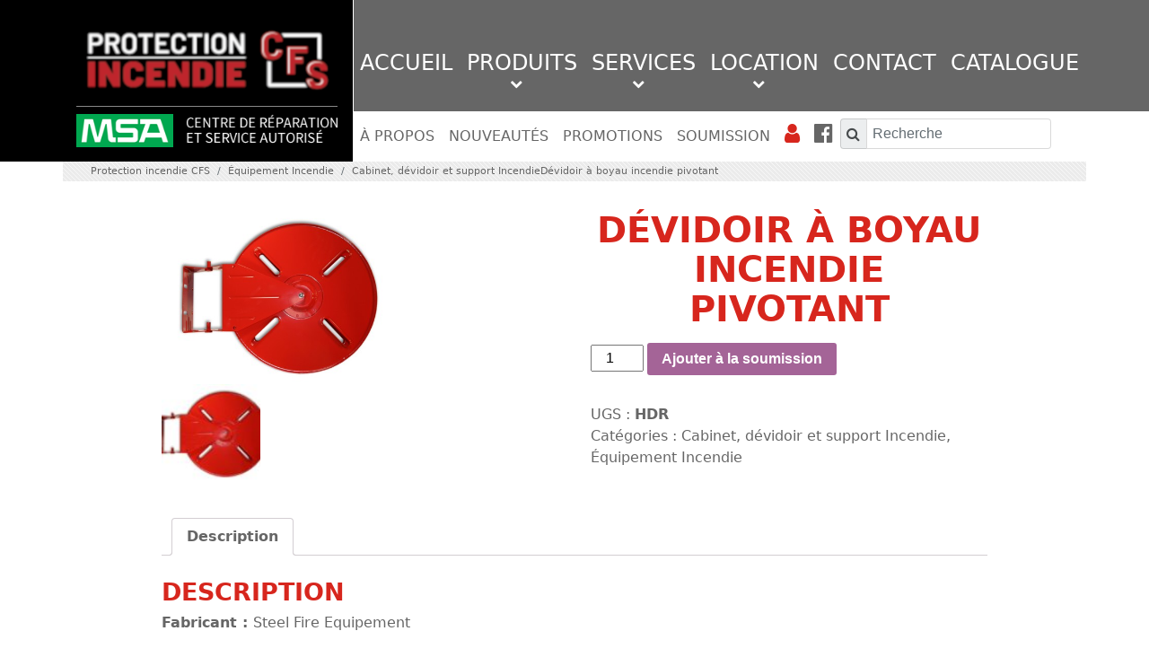

--- FILE ---
content_type: text/html; charset=UTF-8
request_url: https://www.protectionincendiecfs.com/produit/devidoir-circulaire-a-boyau/
body_size: 11434
content:
<!DOCTYPE html>
<html xmlns="http://www.w3.org/1999/xhtml" xmlns:fb="http://www.facebook.com/2008/fbml"  lang="fr-CA">
    <head>
        <meta http-equiv="Content-Type" content="text/html; charset=UTF-8" />
        <meta name="viewport" content="width=device-width, maximum-scale=1" />
        <link rel="profile" href="https://gmpg.org/xfn/11" />
        <link rel="pingback" href="https://www.protectionincendiecfs.com/xmlrpc.php" />
        <!-- favicon -->
        <link rel="shortcut icon" type="image/x-icon" href="" />
        <link rel="icon" type="image/x-icon" href="" />
        
	<!-- This site is optimized with the Yoast SEO plugin v14.9 - https://yoast.com/wordpress/plugins/seo/ -->
	<title>Dévidoir à boyau incendie pivotant - Protection incendie CFS</title>
	<meta name="robots" content="index, follow, max-snippet:-1, max-image-preview:large, max-video-preview:-1" />
	<link rel="canonical" href="https://www.protectionincendiecfs.com/produit/devidoir-circulaire-a-boyau/" />
	<meta property="og:locale" content="fr_CA" />
	<meta property="og:type" content="article" />
	<meta property="og:title" content="Dévidoir à boyau incendie pivotant - Protection incendie CFS" />
	<meta property="og:description" content="Fabricant : Steel Fire Equipement Article du fabricant : HDR Dévidoir à boyau d&rsquo;incendie en tissu  d&rsquo;un maximun 100 pieds de longueur. Pouvant pivoter à 180° Permet de ranger le boyau roulé en double afin de permettre le raccordement à la valve et l’accès à la lance HDR18 pour boyau 1 1/2&Prime; simple enveloppe maximum [&hellip;]" />
	<meta property="og:url" content="https://www.protectionincendiecfs.com/produit/devidoir-circulaire-a-boyau/" />
	<meta property="og:site_name" content="Protection incendie CFS" />
	<meta property="article:modified_time" content="2019-04-19T15:25:27+00:00" />
	<meta property="og:image" content="https://www.protectionincendiecfs.com/wp-content/uploads/2019/04/HDR24.jpg" />
	<meta property="og:image:width" content="450" />
	<meta property="og:image:height" content="341" />
	<meta name="twitter:card" content="summary" />
	<script type="application/ld+json" class="yoast-schema-graph">{"@context":"https://schema.org","@graph":[{"@type":"WebSite","@id":"https://www.protectionincendiecfs.com/#website","url":"https://www.protectionincendiecfs.com/","name":"Protection incendie CFS","description":"Protection incendie CFS","potentialAction":[{"@type":"SearchAction","target":"https://www.protectionincendiecfs.com/?s={search_term_string}","query-input":"required name=search_term_string"}],"inLanguage":"fr-CA"},{"@type":"ImageObject","@id":"https://www.protectionincendiecfs.com/produit/devidoir-circulaire-a-boyau/#primaryimage","inLanguage":"fr-CA","url":"https://www.protectionincendiecfs.com/wp-content/uploads/2019/04/HDR24.jpg","width":450,"height":341},{"@type":"WebPage","@id":"https://www.protectionincendiecfs.com/produit/devidoir-circulaire-a-boyau/#webpage","url":"https://www.protectionincendiecfs.com/produit/devidoir-circulaire-a-boyau/","name":"D\u00e9vidoir \u00e0 boyau incendie pivotant - Protection incendie CFS","isPartOf":{"@id":"https://www.protectionincendiecfs.com/#website"},"primaryImageOfPage":{"@id":"https://www.protectionincendiecfs.com/produit/devidoir-circulaire-a-boyau/#primaryimage"},"datePublished":"2019-04-19T15:24:44+00:00","dateModified":"2019-04-19T15:25:27+00:00","inLanguage":"fr-CA","potentialAction":[{"@type":"ReadAction","target":["https://www.protectionincendiecfs.com/produit/devidoir-circulaire-a-boyau/"]}]}]}</script>
	<!-- / Yoast SEO plugin. -->


<link rel='dns-prefetch' href='//s.w.org' />
		<script type="text/javascript">
			window._wpemojiSettings = {"baseUrl":"https:\/\/s.w.org\/images\/core\/emoji\/12.0.0-1\/72x72\/","ext":".png","svgUrl":"https:\/\/s.w.org\/images\/core\/emoji\/12.0.0-1\/svg\/","svgExt":".svg","source":{"concatemoji":"https:\/\/www.protectionincendiecfs.com\/wp-includes\/js\/wp-emoji-release.min.js?ver=5.4.11"}};
			/*! This file is auto-generated */
			!function(e,a,t){var n,r,o,i=a.createElement("canvas"),p=i.getContext&&i.getContext("2d");function s(e,t){var a=String.fromCharCode;p.clearRect(0,0,i.width,i.height),p.fillText(a.apply(this,e),0,0);e=i.toDataURL();return p.clearRect(0,0,i.width,i.height),p.fillText(a.apply(this,t),0,0),e===i.toDataURL()}function c(e){var t=a.createElement("script");t.src=e,t.defer=t.type="text/javascript",a.getElementsByTagName("head")[0].appendChild(t)}for(o=Array("flag","emoji"),t.supports={everything:!0,everythingExceptFlag:!0},r=0;r<o.length;r++)t.supports[o[r]]=function(e){if(!p||!p.fillText)return!1;switch(p.textBaseline="top",p.font="600 32px Arial",e){case"flag":return s([127987,65039,8205,9895,65039],[127987,65039,8203,9895,65039])?!1:!s([55356,56826,55356,56819],[55356,56826,8203,55356,56819])&&!s([55356,57332,56128,56423,56128,56418,56128,56421,56128,56430,56128,56423,56128,56447],[55356,57332,8203,56128,56423,8203,56128,56418,8203,56128,56421,8203,56128,56430,8203,56128,56423,8203,56128,56447]);case"emoji":return!s([55357,56424,55356,57342,8205,55358,56605,8205,55357,56424,55356,57340],[55357,56424,55356,57342,8203,55358,56605,8203,55357,56424,55356,57340])}return!1}(o[r]),t.supports.everything=t.supports.everything&&t.supports[o[r]],"flag"!==o[r]&&(t.supports.everythingExceptFlag=t.supports.everythingExceptFlag&&t.supports[o[r]]);t.supports.everythingExceptFlag=t.supports.everythingExceptFlag&&!t.supports.flag,t.DOMReady=!1,t.readyCallback=function(){t.DOMReady=!0},t.supports.everything||(n=function(){t.readyCallback()},a.addEventListener?(a.addEventListener("DOMContentLoaded",n,!1),e.addEventListener("load",n,!1)):(e.attachEvent("onload",n),a.attachEvent("onreadystatechange",function(){"complete"===a.readyState&&t.readyCallback()})),(n=t.source||{}).concatemoji?c(n.concatemoji):n.wpemoji&&n.twemoji&&(c(n.twemoji),c(n.wpemoji)))}(window,document,window._wpemojiSettings);
		</script>
		<style type="text/css">
img.wp-smiley,
img.emoji {
	display: inline !important;
	border: none !important;
	box-shadow: none !important;
	height: 1em !important;
	width: 1em !important;
	margin: 0 .07em !important;
	vertical-align: -0.1em !important;
	background: none !important;
	padding: 0 !important;
}
</style>
	<link rel='stylesheet' id='wp-block-library-css'  href='https://www.protectionincendiecfs.com/wp-includes/css/dist/block-library/style.min.css?ver=5.4.11' type='text/css' media='all' />
<link rel='stylesheet' id='wc-block-style-css'  href='https://www.protectionincendiecfs.com/wp-content/plugins/woocommerce/packages/woocommerce-blocks/build/style.css?ver=2.5.14' type='text/css' media='all' />
<link rel='stylesheet' id='boopis-rfq-css'  href='https://www.protectionincendiecfs.com/wp-content/plugins/boopis-woocommerce-rfq/assets/css/styles.css?ver=5.4.11' type='text/css' media='all' />
<link rel='stylesheet' id='woocommerce-layout-css'  href='https://www.protectionincendiecfs.com/wp-content/plugins/woocommerce/assets/css/woocommerce-layout.css?ver=4.0.4' type='text/css' media='all' />
<link rel='stylesheet' id='woocommerce-smallscreen-css'  href='https://www.protectionincendiecfs.com/wp-content/plugins/woocommerce/assets/css/woocommerce-smallscreen.css?ver=4.0.4' type='text/css' media='only screen and (max-width: 768px)' />
<link rel='stylesheet' id='woocommerce-general-css'  href='https://www.protectionincendiecfs.com/wp-content/plugins/woocommerce/assets/css/woocommerce.css?ver=4.0.4' type='text/css' media='all' />
<style id='woocommerce-inline-inline-css' type='text/css'>
.woocommerce form .form-row .required { visibility: visible; }
</style>
<script type='text/javascript' src='https://www.protectionincendiecfs.com/wp-includes/js/jquery/jquery.js?ver=1.12.4-wp'></script>
<script type='text/javascript' src='https://www.protectionincendiecfs.com/wp-includes/js/jquery/jquery-migrate.min.js?ver=1.4.1'></script>
<link rel='https://api.w.org/' href='https://www.protectionincendiecfs.com/wp-json/' />
<link rel="EditURI" type="application/rsd+xml" title="RSD" href="https://www.protectionincendiecfs.com/xmlrpc.php?rsd" />
<link rel="wlwmanifest" type="application/wlwmanifest+xml" href="https://www.protectionincendiecfs.com/wp-includes/wlwmanifest.xml" /> 
<meta name="generator" content="WordPress 5.4.11" />
<meta name="generator" content="WooCommerce 4.0.4" />
<link rel='shortlink' href='https://www.protectionincendiecfs.com/?p=111408' />
<link rel="alternate" type="application/json+oembed" href="https://www.protectionincendiecfs.com/wp-json/oembed/1.0/embed?url=https%3A%2F%2Fwww.protectionincendiecfs.com%2Fproduit%2Fdevidoir-circulaire-a-boyau%2F" />
<link rel="alternate" type="text/xml+oembed" href="https://www.protectionincendiecfs.com/wp-json/oembed/1.0/embed?url=https%3A%2F%2Fwww.protectionincendiecfs.com%2Fproduit%2Fdevidoir-circulaire-a-boyau%2F&#038;format=xml" />
	<noscript><style>.woocommerce-product-gallery{ opacity: 1 !important; }</style></noscript>
	<link rel="icon" href="https://www.protectionincendiecfs.com/wp-content/uploads/2021/10/cropped-CFS_logo_2020-32x32.jpg" sizes="32x32" />
<link rel="icon" href="https://www.protectionincendiecfs.com/wp-content/uploads/2021/10/cropped-CFS_logo_2020-192x192.jpg" sizes="192x192" />
<link rel="apple-touch-icon" href="https://www.protectionincendiecfs.com/wp-content/uploads/2021/10/cropped-CFS_logo_2020-180x180.jpg" />
<meta name="msapplication-TileImage" content="https://www.protectionincendiecfs.com/wp-content/uploads/2021/10/cropped-CFS_logo_2020-270x270.jpg" />

        <!-- <link rel="stylesheet" href="https://www.protectionincendiecfs.com/wp-content/themes/cfs-wp/vendor/css/animate.css"> -->
        <link rel="stylesheet" href="https://www.protectionincendiecfs.com/wp-content/themes/cfs-wp/vendor/css/normalize.css">
        <link rel="stylesheet" href="https://www.protectionincendiecfs.com/wp-content/themes/cfs-wp/vendor/css/font-awesome.min.css">
        <link rel="stylesheet" href="https://maxcdn.bootstrapcdn.com/bootstrap/4.0.0-alpha.6/css/bootstrap.min.css" integrity="sha384-rwoIResjU2yc3z8GV/NPeZWAv56rSmLldC3R/AZzGRnGxQQKnKkoFVhFQhNUwEyJ" crossorigin="anonymous">
        <script src="https://cdnjs.cloudflare.com/ajax/libs/tether/1.4.0/js/tether.min.js"></script>
        <script src="https://maxcdn.bootstrapcdn.com/bootstrap/4.0.0-alpha.6/js/bootstrap.min.js" integrity="sha384-vBWWzlZJ8ea9aCX4pEW3rVHjgjt7zpkNpZk+02D9phzyeVkE+jo0ieGizqPLForn" crossorigin="anonymous"></script>
        <script src="https://code.jquery.com/jquery-3.1.1.min.js" integrity="sha256-hVVnYaiADRTO2PzUGmuLJr8BLUSjGIZsDYGmIJLv2b8=" crossorigin="anonymous"></script>

        <script src="https://anyflip.com/plugin/LightBox/js/anyflp-light-box-api-min.js"></script>

        <script>
            $(document).ready(function() {
                $(window).resize(function() {
                    ajusterMenuPrincipal();
                    ajusterAnyFlip();
                });

                ajusterMenuPrincipal();
                // ajouterClearfixMenuFooter();
                ajusterAnyFlip();
            });

            function ajusterMenuPrincipal(){
                if ($(window).outerWidth() >= 768) {
                    $('#navBarMenuPrincipal').css({
                        'height': $('#header .navbar-brand').outerHeight() + 'px'
                    });
                    $('#header .principal').css({
                        'height': ($('#navBarMenuPrincipal').height()-$('#header .secondaire').height()) + 'px'
                    });
                } else {
                    $('#navBarMenuPrincipal').attr('style', '');
                    $('#header .principal').attr('style', '');
                }

                var fondGris = $('#headerFondGris');
                if (!fondGris.length) {
                    fondGris = $("<div></div>").attr('id', 'headerFondGris').attr('class', 'fond-gris').appendTo('body');
                }
                fondGris.css({
                    'position': 'absolute',
                    'top': '0px',
                    'left': ($('#header .principal').offset().left) + 'px',
                    'height': ($('#header .principal').outerHeight()) + 'px',
                    'width': ($(window).width()-$('#header .principal').offset().left) + 'px'
                });

                var fondBlanc = $('#headerFondBlanc');
                if (!fondBlanc.length) {
                    fondBlanc = $("<div></div>").attr('id', 'headerFondBlanc').attr('class', 'fond-blanc').appendTo('body');
                }
                fondBlanc.css({
                    'position': 'absolute',
                    'top': (fondGris.outerHeight()) + 'px',
                    'left': ($('#header .secondaire').offset().left) + 'px',
                    'height': ($('#header .navbar').outerHeight()-fondGris.outerHeight()) + 'px',
                    'width': ($(window).width()-$('#header .secondaire').offset().left) + 'px'
                });

                if ($(window).outerWidth() < 768) {
                    fondGris.addClass('d-none');
                    fondBlanc.addClass('d-none');
                } else {
                    fondGris.removeClass('d-none');
                    fondBlanc.removeClass('d-none');
                }

                $('#header .dropdown-menu .container.fichier-sous-menu').parent().each(function(){
                    if ($(window).outerWidth() >= 768) {
                        $(this).css({
                            'left': ($(this).parent().offset().left*-1) + 'px',
                            'width': $(window).width() + 'px',
                            'border': '0px',
                            'border-bottom': '2px solid #adadad',
                            'border-radius': '0px',
                            'margin-top': '1rem'
                        });
                    } else {
                        $(this).attr('style', '');
                    }
                });

                // $('#header .principal .nav-item').each(function(i){
                //     var id = $(this).attr('id')+'-overlay';
                //     var overlay;
                //     if ($('#'+id).length) {
                //         overlay = $('#'+id);
                //     } else {
                //         overlay = $("<div></div>").attr('id', id).appendTo('body');
                //
                //         $(this).mouseenter(function(e){
                //             if ($(window).width() >= 768)
                //                 overlay.css('display','block');
                //         }).mouseleave(function(e){
                //             // if(!(($(this).hasClass('active')) && ($(window).width() >= 768))){
                //                 overlay.css('display','none');
                //             // }
                //         });
                //     }
                //
                //     overlay.css({
                //         'background-color':'#d7261d',
                //         'position' : 'absolute',
                //         'width' : $(this).width() + 'px',
                //         'height': $('#headerFondGris').outerHeight()  + 'px',
                //         'top': $('#header .navbar').offset().top + 'px',
                //         'left': $(this).offset().left + 1 + 'px',
                //         'display':'none'
                //     });
                //
                //     // if(($(this).hasClass('active')) && ($(window).width() >= 768)){
                //     //     overlay.css('display','block');
                //     // }
                // });
            }

            function ajouterClearfixMenuFooter() {
                $('#footer .menu-footer>ul>*').each(function(i){
                    if((i+1)%3 == 0) {
                        $(this).after('<div class="clearfix"></div>');
                    }
                });
            }

            function ajusterAnyFlip() {
                $('[data-rel=fh5-light-box-demo]')
                    .attr('data-width', $(window).width()*0.8)
                    .attr('data-height', $(window).height()*0.8);
            }

        </script>

        <link rel="stylesheet" href="https://www.protectionincendiecfs.com/wp-content/themes/cfs-wp/style.css">
    </head>

    <body class="product-template-default single single-product postid-111408 theme-cfs-wp woocommerce woocommerce-page woocommerce-no-js">
                <div id="header">

            <nav class="navbar navbar-toggleable-sm navbar-inverse fond-noir">
                <div class="container">
                    <button class="navbar-toggler navbar-toggler-right" type="button" data-toggle="collapse" data-target="#navBarMenuPrincipal" aria-controls="navBarMenuPrincipal" aria-expanded="false" aria-label="Toggle navigation">
                        <span class="navbar-toggler-icon"></span>
                    </button>

                    <div class="navbar-brand">
                        <a href="/"><img class="img-fluid logo" src="https://www.protectionincendiecfs.com/wp-content/themes/cfs-wp/images/logo-cfs.png"></a>
                        <div class="msa-lite">
                            <img class="img-fluid" align="left" src="https://www.protectionincendiecfs.com/wp-content/themes/cfs-wp/images/msa-lite-text.png">
                            <!-- <img class="img-fluid" align="left" src="https://www.protectionincendiecfs.com/wp-content/themes/cfs-wp/images/msa-lite.jpg"> -->
                            <!-- Centre de réparation<br>et service autorisé -->
                        </div>
                    </div>


                    <div class="collapse navbar-collapse" id="navBarMenuPrincipal">
                        <div>
                            <div class="row align-items-center principal">
                                <ul id="menu-mnuprincipal" class="navbar-nav"><li id="menu-item-110828" class="menu-item menu-item-type-post_type menu-item-object-page menu-item-home menu-item-110828 nav-item"><a href="https://www.protectionincendiecfs.com/" class="nav-link">ACCUEIL</a></li><li id="menu-item-110988" class="menu-item menu-item-type-custom menu-item-object-custom menu-item-110988 nav-item dropdown"><a target="_blank" href="#produits" class="nav-link dropdown-toggle-cfs" id="navbarDropdownMenuLink-110988" data-toggle="dropdown" aria-haspopup="true" aria-expanded="false">Produits</a><div class="dropdown-menu" aria-labelledby="navbarDropdownMenuLink-">
<style>
#menu-produits-tmpl {
    text-transform: initial;
    font-size: 0.8rem;
    white-space: initial;
}
#menu-produits-tmpl .titre {
    text-transform: uppercase;
    font-weight: bold;
    color: #d7261d;
    font-size: 1.3rem;
    padding-bottom: 0.2rem;
    margin-bottom: 0.6rem;
    border-bottom: 1px solid;
}
</style>
<div id="menu-produits-tmpl" class="container fichier-sous-menu">
    <div class="container">
        <div class="row">
            <div class="col-lg-3">
                <div class="titre"><a href="/produits//equipement-incendie">Équipement incendie</a></div>
                <div class="row"><div class="col-12"><a href="https://www.protectionincendiecfs.com/produits/equipement-incendie/adaptateurs/">Adaptateurs</a><br><a href="https://www.protectionincendiecfs.com/produits/equipement-incendie/alarme-et-detecteur/">Alarme et détecteur</a><br><a href="https://www.protectionincendiecfs.com/produits/equipement-incendie/apria/">APRIA</a><br><a href="https://www.protectionincendiecfs.com/produits/equipement-incendie/bottes-de-pompiers/">Bottes de pompiers</a><br><a href="https://www.protectionincendiecfs.com/produits/equipement-incendie/cabinet-incendie/">Cabinet, dévidoir et support Incendie</a><br><a href="https://www.protectionincendiecfs.com/produits/equipement-incendie/cagoules/">Cagoules</a><br><a href="https://www.protectionincendiecfs.com/produits/equipement-incendie/chapeau-de-pompier/">Chapeau de pompier</a><br><a href="https://www.protectionincendiecfs.com/produits/equipement-incendie/detecteur-de-gaz/">Détecteur de gaz</a><br><a href="https://www.protectionincendiecfs.com/produits/equipement-incendie/extincteurs/">Extincteurs</a><br><a href="https://www.protectionincendiecfs.com/produits/equipement-incendie/habit-de-pompier/">Habit de pompier</a><br><a href="https://www.protectionincendiecfs.com/produits/equipement-incendie/produit-ignifuge-et-echelle/">Produit ignifuge et échelle</a><br><a href="https://www.protectionincendiecfs.com/produits/equipement-incendie/support-et-enveloppe-extincteur/">Support et enveloppe extincteur</a><br><a href="https://www.protectionincendiecfs.com/produits/equipement-incendie/tuyau-et-mousse/">tuyau et mousse</a><br></div><div class="col-12"></div></div>
            </div>
            <div class="col-lg-6">
                <div class="titre"><a href="/produits/equipement-securite-et-epi">Équipement sécurité et épi</a></div>
                <div class="row"><div class="col-6"><a href="https://www.protectionincendiecfs.com/produits/equipement-securite-et-epi/antichute-sauvetage/">Antichute &amp; sauvetage</a><br><a href="https://www.protectionincendiecfs.com/produits/equipement-securite-et-epi/douche-durgence-douche-oculaire/">Douche d'urgence &amp; douche oculaire</a><br><a href="https://www.protectionincendiecfs.com/produits/equipement-securite-et-epi/echelles-plateformes/">Échelles &amp; plateformes</a><br><a href="https://www.protectionincendiecfs.com/produits/equipement-securite-et-epi/equipement-dincendie/">Équipement d'incendie</a><br><a href="https://www.protectionincendiecfs.com/produits/equipement-securite-et-epi/ergonomie/">Ergonomie</a><br><a href="https://www.protectionincendiecfs.com/produits/equipement-securite-et-epi/gestion-du-controle-des-deversements/">Gestion du contrôle des déversements</a><br><a href="https://www.protectionincendiecfs.com/produits/equipement-securite-et-epi/laboratoire/">Laboratoire</a><br><a href="https://www.protectionincendiecfs.com/produits/equipement-securite-et-epi/premiers-soins-equipments-medicaux/">Premiers soins &amp; equipments médicaux</a><br><a href="https://www.protectionincendiecfs.com/produits/equipement-securite-et-epi/premiers-soins-produits-medicaux/">Premiers soins &amp; produits médicaux</a><br><a href="https://www.protectionincendiecfs.com/produits/equipement-securite-et-epi/produits-didentification/">Produits d'identification</a><br><a href="https://www.protectionincendiecfs.com/produits/equipement-securite-et-epi/produits-de-gestion-du-controle-des-deversements/">Produits de gestion du contrôle des déversements</a><br><a href="https://www.protectionincendiecfs.com/produits/equipement-securite-et-epi/produits-protection-des-yeux-et-du-visage/">Produits protection des yeux et du visage</a><br></div><div class="col-6"><a href="https://www.protectionincendiecfs.com/produits/equipement-securite-et-epi/produits-protection-respiratoire/">Produits protection respiratoire</a><br><a href="https://www.protectionincendiecfs.com/produits/equipement-securite-et-epi/protection-auditive/">Protection auditive</a><br><a href="https://www.protectionincendiecfs.com/produits/equipement-securite-et-epi/protection-de-la-tete/">Protection de la tête</a><br><a href="https://www.protectionincendiecfs.com/produits/equipement-securite-et-epi/protection-des-mains/">Protection des mains</a><br><a href="https://www.protectionincendiecfs.com/produits/equipement-securite-et-epi/protection-des-pieds/">Protection des pieds</a><br><a href="https://www.protectionincendiecfs.com/produits/equipement-securite-et-epi/protection-respiratoire/">Protection respiratoire</a><br><a href="https://www.protectionincendiecfs.com/produits/equipement-securite-et-epi/securite-des-installations/">Sécurité des installations</a><br><a href="https://www.protectionincendiecfs.com/produits/equipement-securite-et-epi/securite-routiere/">Sécurité routière</a><br><a href="https://www.protectionincendiecfs.com/produits/equipement-securite-et-epi/tapis/">Tapis</a><br><a href="https://www.protectionincendiecfs.com/produits/equipement-securite-et-epi/vetements-big-bill/">Vêtements Big Bill</a><br><a href="https://www.protectionincendiecfs.com/produits/equipement-securite-et-epi/vetements-de-protection/">Vêtements de protection</a><br><a href="https://www.protectionincendiecfs.com/produits/equipement-securite-et-epi/vetements-de-travail/">Vêtements de travail</a><br></div><div class="col-6"></div></div>
            </div>
            <div class="col-lg-3">
                <div class="titre"><a href="/produits/autres-produits">Autres produits</a></div>
                <div class="row"><div class="col-12"><a href="https://www.protectionincendiecfs.com/produits/autres-produits/bureau/">Bureau</a><br><a href="https://www.protectionincendiecfs.com/produits/autres-produits/electricite/">Électricité</a><br><a href="https://www.protectionincendiecfs.com/produits/autres-produits/emballage-expedition/">Emballage et expédition</a><br><a href="https://www.protectionincendiecfs.com/produits/autres-produits/entretien-des-installations/">Entretien des installations</a><br><a href="https://www.protectionincendiecfs.com/produits/autres-produits/instruments/">Instrumentation</a><br><a href="https://www.protectionincendiecfs.com/produits/autres-produits/manutention-et-rangement/">Manutention et rangement</a><br><a href="https://www.protectionincendiecfs.com/produits/autres-produits/outils/">Outils</a><br></div><div class="col-12"></div></div>
            </div>
        </div>
    </div>
</div>
</div></li><li id="menu-item-110911" class="menu-item menu-item-type-custom menu-item-object-custom menu-item-110911 nav-item dropdown"><a target="_blank" href="#services" class="nav-link dropdown-toggle-cfs" id="navbarDropdownMenuLink-110911" data-toggle="dropdown" aria-haspopup="true" aria-expanded="false">Services</a><div class="dropdown-menu" aria-labelledby="navbarDropdownMenuLink-110988">
<style>
#menu-services-tmpl .imgWrapper {
    margin-bottom: 0.5rem;
}
#menu-services-tmpl img.overlay-gauche-haut {
    height: 50%;
}
#menu-services-tmpl .overlay-droit-bas>* {
    float: left;
}
#menu-services-tmpl .overlay-droit-bas i {
    font-size: 3rem;
    padding-top: 3%;
    padding-left: 0.5rem;
    padding-right: 0.5rem;
}
</style>
<div id="menu-services-tmpl" class="container fichier-sous-menu">
    <div class="container">
        <div class="row">
            <div class="col-2 hidden-md-down">&nbsp</div>
            <div class="col-12 col-sm-6 col-lg-4">
                <a href="/services-en-protection-incendie">
                    <div class="imgWrapper">
                        <img class="img-fluid" src="https://www.protectionincendiecfs.com/wp-content/themes/cfs-wp/images/protection-incendie.jpg">
                        <img class="img-fluid overlay-gauche-haut" src="https://www.protectionincendiecfs.com/wp-content/themes/cfs-wp/images/rond-feu.png">
                        <div class="overlay-droit-bas">
                            <span>Protection<br>incendie</span>
                            <i class="fa fa-lg fa-angle-right" aria-hidden="true"></i>
                        </div>
                    </div>
                </a>
            </div>
            <div class="col-12 col-sm-6 col-lg-4">
                <a href="/services-en-gestion-de-la-securite-en-milieu-de-travail">
                    <div class="imgWrapper">
                        <img class="img-fluid" src="https://www.protectionincendiecfs.com/wp-content/themes/cfs-wp/images/gestion-securite.jpg">
                        <img class="img-fluid overlay-gauche-haut" src="https://www.protectionincendiecfs.com/wp-content/themes/cfs-wp/images/rond-bouclier.png">
                        <div class="overlay-droit-bas">
                            <span>Gestion de<br>la sécurité</span>
                            <i class="fa fa-lg fa-angle-right" aria-hidden="true"></i>
                        </div>
                    </div>
                </a>
            </div>
        </div>
    </div>
</div>
</div></li><li id="menu-item-110890" class="menu-item menu-item-type-custom menu-item-object-custom menu-item-110890 nav-item dropdown"><a target="_blank" href="#locations" class="nav-link dropdown-toggle-cfs" id="navbarDropdownMenuLink-110890" data-toggle="dropdown" aria-haspopup="true" aria-expanded="false">Location</a><div class="dropdown-menu" aria-labelledby="navbarDropdownMenuLink-110911">
<style>
#menu-locations-tmpl .imgWrapper {
    margin-bottom: 0.5rem;
}
#menu-locations-tmpl img.overlay-gauche-haut {
    height: 50%;
}
#menu-locations-tmpl .overlay-droit-bas>* {
    float: left;
}
#menu-locations-tmpl .overlay-droit-bas i {
    font-size: 3rem;
    padding-top: 3%;
    padding-left: 0.5rem;
    padding-right: 0.5rem;
}
</style>
<div id="menu-locations-tmpl" class="container fichier-sous-menu">
    <div class="container">
        <div class="row">
            <div class="col-2 hidden-md-down">&nbsp</div>
            <div class="col-12 col-sm-6 col-lg-4">
                <a href="/location-equipement-incendie">
                    <div class="imgWrapper">
                        <img class="img-fluid" src="https://www.protectionincendiecfs.com/wp-content/themes/cfs-wp/images/protection-incendie.jpg">
                        <img class="img-fluid overlay-gauche-haut" src="https://www.protectionincendiecfs.com/wp-content/themes/cfs-wp/images/rond-feu.png">
                        <div class="overlay-droit-bas">
                            <span>Équipement<br>incendie</span>
                            <i class="fa fa-lg fa-angle-right" aria-hidden="true"></i>
                        </div>
                    </div>
                </a>
            </div>
            <div class="col-12 col-sm-6 col-lg-4">
                <a href="/location-equipement-de-securite-et-de-protection-individuelle-epi">
                    <div class="imgWrapper">
                        <img class="img-fluid" src="https://www.protectionincendiecfs.com/wp-content/themes/cfs-wp/images/gestion-securite.jpg">
                        <img class="img-fluid overlay-gauche-haut" src="https://www.protectionincendiecfs.com/wp-content/themes/cfs-wp/images/rond-bouclier.png">
                        <div class="overlay-droit-bas">
                            <span>Équipement<br>de sécurité</span>
                            <i class="fa fa-lg fa-angle-right" aria-hidden="true"></i>
                        </div>
                    </div>
                </a>
            </div>
        </div>
    </div>
</div>
</div></li><li id="menu-item-110901" class="menu-item menu-item-type-post_type menu-item-object-page menu-item-110901 nav-item"><a href="https://www.protectionincendiecfs.com/contact/" class="nav-link">Contact</a></li><li id="menu-item-112740" class="menu-item menu-item-type-custom menu-item-object-custom menu-item-112740 nav-item"><a target="_blank" href="https://online.flippingbook.com/link/89737/" class="nav-link">CATALOGUE</a></li></ul>                            </div>
                            <div class="row secondaire fond-blanc">
                                <ul id="menu-mnusecondaire" class="navbar-nav"><li id="menu-item-110905" class="menu-item menu-item-type-post_type menu-item-object-page menu-item-110905 nav-item"><a href="https://www.protectionincendiecfs.com/a-propos/" class="nav-link">À propos</a></li><li id="menu-item-111261" class="menu-item menu-item-type-post_type menu-item-object-page menu-item-111261 nav-item"><a href="https://www.protectionincendiecfs.com/nouveautes/" class="nav-link">Nouveautés</a></li><li id="menu-item-110906" class="menu-item menu-item-type-post_type menu-item-object-page menu-item-110906 nav-item"><a href="https://www.protectionincendiecfs.com/promotions/" class="nav-link">Promotions</a></li><li id="menu-item-110966" class="menu-item menu-item-type-post_type menu-item-object-page menu-item-110966 nav-item"><a href="https://www.protectionincendiecfs.com/soumission/" class="nav-link">Soumission</a></li><li id="menu-item-110959" class="menu-item menu-item-type-post_type menu-item-object-page menu-item-110959 nav-item"><a href="https://www.protectionincendiecfs.com/mon-compte/" class="nav-link"><i class="fa fa-user" aria-hidden="true"></i></a></li><li id="menu-item-110907" class="menu-item menu-item-type-custom menu-item-object-custom menu-item-110907 nav-item"><a target="_blank" href="https://www.facebook.com/Protection-Incendie-CFS-Lt%C3%A9e-147831888675844" class="nav-link"><i class="fa fa-facebook-official" aria-hidden="true"></i></a></li><li id="menu-item-111120" class="menu-item menu-item-type-custom menu-item-object-custom menu-item-111120 nav-item"><form id="formRecherche" class="form-inline" action="/"><div class="input-group"><span class="input-group-addon" style="cursor: pointer" id="search-addon" onclick="$('#formRecherche').submit()"><i class="fa fa-search" aria-hidden="true"></i></span><input type="text" class="form-control" placeholder="Recherche" aria-describedby="search-addon" name="s"></div><input type="hidden" name="post_type" value="product"></form></li></ul>                            </div>
                        </div>
                    </div>
                </div>
            </nav>
            <script>ajusterMenuPrincipal();</script>


                            <div class="container fond-blanc-hachure">
                    <div class="row">
                        <div class="col-12">
                            <ol class="breadcrumb"><!-- Breadcrumb NavXT 6.4.0 -->
<li class="breadcrumb-item"><a property="item" typeof="WebPage" title="Aller à Protection incendie CFS." href="https://www.protectionincendiecfs.com" class="home"><span property="name">Protection incendie CFS</span></a><meta property="position" content="1"></li><li class="breadcrumb-item"><span property="itemListElement" typeof="ListItem"><a property="item" typeof="WebPage" title="Go to the Équipement Incendie Catégorie Produit archives." href="https://www.protectionincendiecfs.com/produits/equipement-incendie/" class="taxonomy product_cat"><span property="name">Équipement Incendie</span></a><meta property="position" content="2"></span></li><li class="breadcrumb-item"><span property="itemListElement" typeof="ListItem"><a property="item" typeof="WebPage" title="Go to the Cabinet, dévidoir et support Incendie Catégorie Produit archives." href="https://www.protectionincendiecfs.com/produits/equipement-incendie/cabinet-incendie/" class="taxonomy product_cat"><span property="name">Cabinet, dévidoir et support Incendie</span></a><meta property="position" content="3"></span></li><span property="itemListElement" typeof="ListItem"><span property="name">Dévidoir à boyau incendie pivotant</span><meta property="position" content="4"></span></ol>
                        </div>
                    </div>
                </div>
                    </div>

<div id="woocommerce">
    <div class="container">
        <div class="row">
            <div class="col-1 hidden-md-down">&nbsp;</div>
            <div class="col-12 col-lg-10">
                <div class="woocommerce-notices-wrapper"></div><div id="product-111408" class="product type-product post-111408 status-publish first instock product_cat-cabinet-incendie product_cat-equipement-incendie has-post-thumbnail shipping-taxable purchasable product-type-simple">

	<div class="woocommerce-product-gallery woocommerce-product-gallery--with-images woocommerce-product-gallery--columns-4 images" data-columns="4" style="opacity: 0; transition: opacity .25s ease-in-out;">
	<figure class="woocommerce-product-gallery__wrapper">
		<div data-thumb="https://www.protectionincendiecfs.com/wp-content/uploads/2019/04/HDR24-100x100.jpg" data-thumb-alt="" class="woocommerce-product-gallery__image"><a href="https://www.protectionincendiecfs.com/wp-content/uploads/2019/04/HDR24.jpg"><img width="450" height="341" src="https://www.protectionincendiecfs.com/wp-content/uploads/2019/04/HDR24.jpg" class="wp-post-image" alt="" title="HDR24" data-caption="" data-src="https://www.protectionincendiecfs.com/wp-content/uploads/2019/04/HDR24.jpg" data-large_image="https://www.protectionincendiecfs.com/wp-content/uploads/2019/04/HDR24.jpg" data-large_image_width="450" data-large_image_height="341" srcset="https://www.protectionincendiecfs.com/wp-content/uploads/2019/04/HDR24.jpg 450w, https://www.protectionincendiecfs.com/wp-content/uploads/2019/04/HDR24-400x303.jpg 400w, https://www.protectionincendiecfs.com/wp-content/uploads/2019/04/HDR24-300x227.jpg 300w" sizes="(max-width: 450px) 100vw, 450px" /></a></div><div data-thumb="https://www.protectionincendiecfs.com/wp-content/uploads/2019/04/HDR24-100x100.jpg" data-thumb-alt="" class="woocommerce-product-gallery__image"><a href="https://www.protectionincendiecfs.com/wp-content/uploads/2019/04/HDR24.jpg"><img width="100" height="100" src="https://www.protectionincendiecfs.com/wp-content/uploads/2019/04/HDR24-100x100.jpg" class="" alt="" title="HDR24" data-caption="" data-src="https://www.protectionincendiecfs.com/wp-content/uploads/2019/04/HDR24.jpg" data-large_image="https://www.protectionincendiecfs.com/wp-content/uploads/2019/04/HDR24.jpg" data-large_image_width="450" data-large_image_height="341" srcset="https://www.protectionincendiecfs.com/wp-content/uploads/2019/04/HDR24-100x100.jpg 100w, https://www.protectionincendiecfs.com/wp-content/uploads/2019/04/HDR24-150x150.jpg 150w" sizes="(max-width: 100px) 100vw, 100px" /></a></div>	</figure>
</div>

	<div class="summary entry-summary">
		<h1 class="product_title entry-title">Dévidoir à boyau incendie pivotant</h1><p class="price"></p>

	<script type="text/javascript">
function changeMethod() {
$(".cart").attr("method", "get");
}
</script>
	<form class="cart" action="https://www.protectionincendiecfs.com/produit/devidoir-circulaire-a-boyau/" method="post" enctype='multipart/form-data'>
			<div class="quantity">
				<label class="screen-reader-text" for="quantity_696f3fb8266c4">quantité de Dévidoir à boyau incendie pivotant</label>
		<input
			type="number"
			id="quantity_696f3fb8266c4"
			class="input-text qty text"
			step="1"
			min="1"
			max=""
			name="quantity"
			value="1"
			title="Qté"
			size="4"
			placeholder=""
			inputmode="numeric" />
			</div>
	<input type="hidden" name="add-to-quote" value="111408" /><button type="submit" class="single_add_to_quote_button button alt">Ajouter à la soumission</button><!--
			<div class="quantity">
				<label class="screen-reader-text" for="quantity_696f3fb8267d9">quantité de Dévidoir à boyau incendie pivotant</label>
		<input
			type="number"
			id="quantity_696f3fb8267d9"
			class="input-text qty text"
			step="1"
			min="1"
			max=""
			name="quantity"
			value="1"
			title="Qté"
			size="4"
			placeholder=""
			inputmode="numeric" />
			</div>
	
		<button type="submit" name="add-to-cart" value="111408" class="single_add_to_cart_button button alt">Ajouter au panier</button>

		-->	</form>

	
<div class="product_meta">

	
	
		<span class="sku_wrapper">UGS&nbsp;: <span class="sku">HDR</span></span>

	
	<span class="posted_in">Catégories&nbsp;: <a href="https://www.protectionincendiecfs.com/produits/equipement-incendie/cabinet-incendie/" rel="tag">Cabinet, dévidoir et support Incendie</a>, <a href="https://www.protectionincendiecfs.com/produits/equipement-incendie/" rel="tag">Équipement Incendie</a></span>
	
	
</div>
	</div>

	
	<div class="woocommerce-tabs wc-tabs-wrapper">
		<ul class="tabs wc-tabs" role="tablist">
							<li class="description_tab" id="tab-title-description" role="tab" aria-controls="tab-description">
					<a href="#tab-description">
						Description					</a>
				</li>
					</ul>
					<div class="woocommerce-Tabs-panel woocommerce-Tabs-panel--description panel entry-content wc-tab" id="tab-description" role="tabpanel" aria-labelledby="tab-title-description">
				
	<h2>Description</h2>

<p><strong>Fabricant : </strong>Steel Fire Equipement</p>
<p><strong>Article du fabricant : HDR</strong></p>
<ul>
<li>Dévidoir à boyau d&rsquo;incendie en tissu  d&rsquo;un maximun 100 pieds de longueur.</li>
<li>Pouvant pivoter à 180°</li>
<li>Permet de ranger le boyau roulé en double afin de permettre le raccordement à la valve et l’accès à la lance</li>
</ul>
<p><span class="caps">HDR18 pour boyau 1 1/2&Prime; simple enveloppe maximum 75 pieds</span></p>
<p>HDR24 <span class="caps">pour boyau 1 1/2&Prime; simple enveloppe maximum 100 pieds</span></p>
<p>HDR25HC</p>
<ul>
<li><span class="caps">pour boyau 1 1/2&Prime;  simple enveloppe maximum 200 pieds </span></li>
<li><span class="caps">pour boyau 2 1/2&Prime;  simple enveloppe maximum 100 pieds </span></li>
<li><span class="caps">pour boyau 1 1/2&Prime;  double enveloppe maximum 150 pieds </span></li>
<li><span class="caps">pour boyau 2 1/2&Prime;  double enveloppe maximum 75 pieds </span></li>
<li></li>
</ul>
			</div>
		
			</div>


	<section class="related products">

					<h2>Produits similaires</h2>
				
		<ul class="products columns-4">

			
					<li class="product type-product post-27720 status-publish first instock product_cat-alarme-et-detecteur product_cat-equipement-dincendie product_cat-equipement-incendie has-post-thumbnail purchasable product-type-simple">
	<a href="https://www.protectionincendiecfs.com/produit/couvercles-pour-alertes-dincendie-universal-stoppermd-4/" class="woocommerce-LoopProduct-link woocommerce-loop-product__link"><div class="wcImgWrapper"><img width="400" height="400" src="https://www.protectionincendiecfs.com/wp-content/uploads/2017/02/SEJ348-400x400.jpg" class="attachment-woocommerce_thumbnail size-woocommerce_thumbnail" alt="" srcset="https://www.protectionincendiecfs.com/wp-content/uploads/2017/02/SEJ348-400x400.jpg 400w, https://www.protectionincendiecfs.com/wp-content/uploads/2017/02/SEJ348-100x100.jpg 100w, https://www.protectionincendiecfs.com/wp-content/uploads/2017/02/SEJ348.jpg 500w" sizes="(max-width: 400px) 100vw, 400px" /></div><h2 class="woocommerce-loop-product__title">Couvercles pour alertes d&rsquo;incendie Universal Stopper<sup>MD</sup></h2>
</a><a href="/produit/devidoir-circulaire-a-boyau/?add-to-quote=27720" rel="nofollow" data-product_id="27720" data-product_sku="SEJ348" class="button add_to_quote_button product_type_simple">Ajouter à la soumission</a></li>

			
					<li class="product type-product post-27723 status-publish instock product_cat-alarme-et-detecteur product_cat-equipement-dincendie product_cat-equipement-incendie has-post-thumbnail purchasable product-type-simple">
	<a href="https://www.protectionincendiecfs.com/produit/pour-activation-antivandalisme-de-dispositifs-durgence-4/" class="woocommerce-LoopProduct-link woocommerce-loop-product__link"><div class="wcImgWrapper"><img width="400" height="400" src="https://www.protectionincendiecfs.com/wp-content/uploads/2017/02/SAR392-400x400.jpg" class="attachment-woocommerce_thumbnail size-woocommerce_thumbnail" alt="" srcset="https://www.protectionincendiecfs.com/wp-content/uploads/2017/02/SAR392-400x400.jpg 400w, https://www.protectionincendiecfs.com/wp-content/uploads/2017/02/SAR392-100x100.jpg 100w, https://www.protectionincendiecfs.com/wp-content/uploads/2017/02/SAR392.jpg 500w" sizes="(max-width: 400px) 100vw, 400px" /></div><h2 class="woocommerce-loop-product__title">POUR ACTIVATION ANTIVANDALISME DE DISPOSITIFS D&rsquo;URGENCE</h2>
</a><a href="/produit/devidoir-circulaire-a-boyau/?add-to-quote=27723" rel="nofollow" data-product_id="27723" data-product_sku="SAR392" class="button add_to_quote_button product_type_simple">Ajouter à la soumission</a></li>

			
					<li class="product type-product post-27716 status-publish instock product_cat-alarme-et-detecteur product_cat-equipement-dincendie product_cat-equipement-incendie has-post-thumbnail purchasable product-type-simple">
	<a href="https://www.protectionincendiecfs.com/produit/avertisseur-dincendie-antideflagrant-mpex-operation-en-deux-etapes-qui-empeche-lactivation-accidentelle/" class="woocommerce-LoopProduct-link woocommerce-loop-product__link"><div class="wcImgWrapper"><img width="400" height="400" src="https://www.protectionincendiecfs.com/wp-content/uploads/2017/02/SAR389-400x400.jpg" class="attachment-woocommerce_thumbnail size-woocommerce_thumbnail" alt="" srcset="https://www.protectionincendiecfs.com/wp-content/uploads/2017/02/SAR389-400x400.jpg 400w, https://www.protectionincendiecfs.com/wp-content/uploads/2017/02/SAR389-100x100.jpg 100w, https://www.protectionincendiecfs.com/wp-content/uploads/2017/02/SAR389.jpg 500w" sizes="(max-width: 400px) 100vw, 400px" /></div><h2 class="woocommerce-loop-product__title">AVERTISSEUR D&rsquo;INCENDIE ANTIDÉFLAGRANT (MPEX)-OPÉRATION EN DEUX ÉTAPES QUI EMPÊCHE L&rsquo;ACTIVATION ACCIDENTELLE</h2>
</a><a href="/produit/devidoir-circulaire-a-boyau/?add-to-quote=27716" rel="nofollow" data-product_id="27716" data-product_sku="SAR389" class="button add_to_quote_button product_type_simple">Ajouter à la soumission</a></li>

			
					<li class="product type-product post-27713 status-publish last instock product_cat-alarme-et-detecteur product_cat-equipement-dincendie product_cat-equipement-incendie has-post-thumbnail purchasable product-type-simple">
	<a href="https://www.protectionincendiecfs.com/produit/pour-activation-antivandalisme-de-dispositifs-durgence-3/" class="woocommerce-LoopProduct-link woocommerce-loop-product__link"><div class="wcImgWrapper"><img width="400" height="400" src="https://www.protectionincendiecfs.com/wp-content/uploads/2017/02/SAR395-400x400.jpg" class="attachment-woocommerce_thumbnail size-woocommerce_thumbnail" alt="" srcset="https://www.protectionincendiecfs.com/wp-content/uploads/2017/02/SAR395-400x400.jpg 400w, https://www.protectionincendiecfs.com/wp-content/uploads/2017/02/SAR395-100x100.jpg 100w, https://www.protectionincendiecfs.com/wp-content/uploads/2017/02/SAR395.jpg 500w" sizes="(max-width: 400px) 100vw, 400px" /></div><h2 class="woocommerce-loop-product__title">POUR ACTIVATION ANTIVANDALISME DE DISPOSITIFS D&rsquo;URGENCE</h2>
</a><a href="/produit/devidoir-circulaire-a-boyau/?add-to-quote=27713" rel="nofollow" data-product_id="27713" data-product_sku="SAR395" class="button add_to_quote_button product_type_simple">Ajouter à la soumission</a></li>

			
		</ul>

	</section>
	</div>

            </div>
        </div>
    </div>
</div>


    <div class="container fond-blanc-hachure shadow-all">&nbsp;</div>

<div id="footer">
    <div class="container partenaires">
        <div class="row">
            <div class="col-12 titre">
                Nos partenaires
            </div>
        </div>
        <div class="row justify-content-center logos">
            <div class="col-4 col-md-2">
                <img class="img-fluid" src="https://www.protectionincendiecfs.com/wp-content/themes/cfs-wp/images/msa-officiel.png" alt="MSA">
            </div>
            <div class="col-4 col-md-2">
                <img class="img-fluid" src="https://www.protectionincendiecfs.com/wp-content/themes/cfs-wp/images/dixion.png" alt="Dixion">
            </div>
            <div class="col-4 col-md-2">
                <img class="img-fluid" src="https://www.protectionincendiecfs.com/wp-content/themes/cfs-wp/images/mercedes.png" alt="Mercedes Textiles Limited">
            </div>
            <div class="col-4 col-md-2">
                <img class="img-fluid" src="https://www.protectionincendiecfs.com/wp-content/themes/cfs-wp/images/national-fire-equipement.jpg" alt="National Fire Equipement Ltd.">
            </div>
            <div class="col-4 col-md-2">
                <img class="img-fluid" src="https://www.protectionincendiecfs.com/wp-content/themes/cfs-wp/images/safe-cross-first-aid.png" alt="Safe Cross First Aid">
            </div>
        </div>
        <div class="row justify-content-center logos">
            <div class="col-4 col-md-2">
                <img class="img-fluid" src="https://www.protectionincendiecfs.com/wp-content/themes/cfs-wp/images/gicleurs-de-la-mauricie.png" alt="Gicleurs de la Mauricie">
            </div>
            <div class="col-4 col-md-2">
                <img class="img-fluid" src="https://www.protectionincendiecfs.com/wp-content/themes/cfs-wp/images/lakeland.jpg" alt="Lakeland">
            </div>
            <div class="col-4 col-md-2">
                <img class="img-fluid" src="https://www.protectionincendiecfs.com/wp-content/themes/cfs-wp/images/superior.jpg" alt="Superior">
            </div>
            <div class="col-4 col-md-2">
                <img class="img-fluid" src="https://www.protectionincendiecfs.com/wp-content/themes/cfs-wp/images/bigbill.jpg" alt="Bigbill">
            </div>
            <div class="col-4 col-md-2">
                <img class="img-fluid" src="https://www.protectionincendiecfs.com/wp-content/themes/cfs-wp/images/acton.jpg" alt="Acton">
            </div>
        </div>
    </div>

    <div class="container-fluid fond-rouge">
        <div class="fond-gris-fluid-right"></div>
        <div class="container">
            <div class="row align-items-center">
                <div class="col-8 menu-footer">
                    <ul id="menu-mnubas" class="menu"><li id="menu-item-110991" class="menu-item menu-item-type-post_type menu-item-object-page menu-item-has-children current_page_parent menu-item-110991"><a href="https://www.protectionincendiecfs.com/produits/">Produits</a>
<ul class="sub-menu">
	<li id="menu-item-110992" class="menu-item menu-item-type-custom menu-item-object-custom menu-item-110992"><a href="/produits/equipement-incendie">Équipement incendie</a></li>
	<li id="menu-item-110993" class="menu-item menu-item-type-custom menu-item-object-custom menu-item-110993"><a href="/produits/equipement-securite-et-epi/">Équipement sécurité et ÉPI</a></li>
	<li id="menu-item-110994" class="menu-item menu-item-type-custom menu-item-object-custom menu-item-110994"><a href="/produits/autres-produits">Autres produits</a></li>
</ul>
</li>
<li id="menu-item-110995" class="menu-item menu-item-type-custom menu-item-object-custom menu-item-has-children menu-item-110995"><a href="#">Location</a>
<ul class="sub-menu">
	<li id="menu-item-110996" class="menu-item menu-item-type-post_type menu-item-object-page menu-item-110996"><a href="https://www.protectionincendiecfs.com/location-equipement-incendie/">Équipement incendie</a></li>
	<li id="menu-item-110997" class="menu-item menu-item-type-post_type menu-item-object-page menu-item-110997"><a href="https://www.protectionincendiecfs.com/location-equipement-de-securite-et-de-protection-individuelle-epi/">Équipement sécurité et ÉPI</a></li>
</ul>
</li>
<li id="menu-item-110998" class="menu-item menu-item-type-custom menu-item-object-custom menu-item-has-children menu-item-110998"><a href="#">Services</a>
<ul class="sub-menu">
	<li id="menu-item-111000" class="menu-item menu-item-type-post_type menu-item-object-page menu-item-111000"><a href="https://www.protectionincendiecfs.com/services-en-protection-incendie/">Protection incendie</a></li>
	<li id="menu-item-110999" class="menu-item menu-item-type-post_type menu-item-object-page menu-item-110999"><a href="https://www.protectionincendiecfs.com/services-en-gestion-de-la-securite-en-milieu-de-travail/">Gestion de la sécurité</a></li>
</ul>
</li>
<li id="menu-item-111004" class="menu-item menu-item-type-custom menu-item-object-custom menu-item-111004"><a href="#"> </a></li>
<li id="menu-item-111005" class="menu-item menu-item-type-custom menu-item-object-custom menu-item-111005"><a href="#"> </a></li>
<li id="menu-item-111003" class="menu-item menu-item-type-post_type menu-item-object-page menu-item-111003"><a href="https://www.protectionincendiecfs.com/a-propos/">À propos</a></li>
<li id="menu-item-111002" class="menu-item menu-item-type-post_type menu-item-object-page menu-item-111002"><a href="https://www.protectionincendiecfs.com/promotions/">Promotions</a></li>
<li id="menu-item-111001" class="menu-item menu-item-type-post_type menu-item-object-page menu-item-111001"><a href="https://www.protectionincendiecfs.com/contact/">Contact</a></li>
</ul>                </div>
                <div class="col-4 fond-gris adresse">
                    <p>
                        365, rue des commandants<br />
                        Trois-Rivières (Québec) G8T 9A2
                    </p>
                    <p>Téléphone : 819 374 4205</p>
                    <p>Sans frais : 1 866 374 4205</p>
                    <p>Courriel : <a href="/cdn-cgi/l/email-protection" class="__cf_email__" data-cfemail="b9d0d7dfd6f9c9cbd6cddcdacdd0d6d7d0d7dadcd7ddd0dcdadfca97dad6d4">[email&#160;protected]</a></p>
                    <p>
                        <a href="https://www.facebook.com/Protection-Incendie-CFS-Ltée-147831888675844" target="_blank"><i class="fa fa-facebook-official" aria-hidden="true"></i></a>
                        <a href="https://plus.google.com/114953410633920469587" target="_blank"><i class="fa fa-google-plus-square" aria-hidden="true"></i></a>
                    </p>
                </div>
            </div>
        </div>
    </div>

    <div class="container copyright">
        <div class="row">
            <div class="col-10">
                Tous droits réservés 2016 © CFS Protection Incendie | <a href="/confidentialite">Politique de confidentialité    </a>
            </div>
            <div class="col-2">
                <img class="img-fluid" src="https://www.protectionincendiecfs.com/wp-content/themes/cfs-wp/images/duo-energie.png">
            </div>
        </div>
    </div


</div>


	<script data-cfasync="false" src="/cdn-cgi/scripts/5c5dd728/cloudflare-static/email-decode.min.js"></script><script type="text/javascript">
		var c = document.body.className;
		c = c.replace(/woocommerce-no-js/, 'woocommerce-js');
		document.body.className = c;
	</script>
	<script type='text/javascript' src='https://www.protectionincendiecfs.com/wp-content/plugins/boopis-woocommerce-rfq/assets/js/frontend/add-to-quote.js?ver=1.0.1'></script>
<script type='text/javascript' src='https://www.protectionincendiecfs.com/wp-content/plugins/woocommerce/assets/js/jquery-blockui/jquery.blockUI.min.js?ver=2.70'></script>
<script type='text/javascript'>
/* <![CDATA[ */
var wc_add_to_cart_params = {"ajax_url":"\/wp-admin\/admin-ajax.php","wc_ajax_url":"\/?wc-ajax=%%endpoint%%","i18n_view_cart":"Voir le panier","cart_url":"https:\/\/www.protectionincendiecfs.com\/cart\/","is_cart":"","cart_redirect_after_add":"no"};
/* ]]> */
</script>
<script type='text/javascript' src='https://www.protectionincendiecfs.com/wp-content/plugins/woocommerce/assets/js/frontend/add-to-cart.min.js?ver=4.0.4'></script>
<script type='text/javascript'>
/* <![CDATA[ */
var wc_single_product_params = {"i18n_required_rating_text":"Veuillez s\u00e9lectionner un classement","review_rating_required":"yes","flexslider":{"rtl":false,"animation":"slide","smoothHeight":true,"directionNav":false,"controlNav":"thumbnails","slideshow":false,"animationSpeed":500,"animationLoop":false,"allowOneSlide":false},"zoom_enabled":"","zoom_options":[],"photoswipe_enabled":"","photoswipe_options":{"shareEl":false,"closeOnScroll":false,"history":false,"hideAnimationDuration":0,"showAnimationDuration":0},"flexslider_enabled":""};
/* ]]> */
</script>
<script type='text/javascript' src='https://www.protectionincendiecfs.com/wp-content/plugins/woocommerce/assets/js/frontend/single-product.min.js?ver=4.0.4'></script>
<script type='text/javascript' src='https://www.protectionincendiecfs.com/wp-content/plugins/woocommerce/assets/js/js-cookie/js.cookie.min.js?ver=2.1.4'></script>
<script type='text/javascript'>
/* <![CDATA[ */
var woocommerce_params = {"ajax_url":"\/wp-admin\/admin-ajax.php","wc_ajax_url":"\/?wc-ajax=%%endpoint%%","i18n_view_quote":"Voir Devis \u2192","quote_url":"https:\/\/www.protectionincendiecfs.com\/soumission\/"};
/* ]]> */
</script>
<script type='text/javascript' src='https://www.protectionincendiecfs.com/wp-content/plugins/woocommerce/assets/js/frontend/woocommerce.min.js?ver=4.0.4'></script>
<script type='text/javascript'>
/* <![CDATA[ */
var wc_cart_fragments_params = {"ajax_url":"\/wp-admin\/admin-ajax.php","wc_ajax_url":"\/?wc-ajax=%%endpoint%%","cart_hash_key":"wc_cart_hash_285e841ada26f334f244894f69de4316","fragment_name":"wc_fragments_285e841ada26f334f244894f69de4316","request_timeout":"5000"};
/* ]]> */
</script>
<script type='text/javascript' src='https://www.protectionincendiecfs.com/wp-content/plugins/woocommerce/assets/js/frontend/cart-fragments.min.js?ver=4.0.4'></script>
<script type='text/javascript' src='https://www.protectionincendiecfs.com/wp-includes/js/wp-embed.min.js?ver=5.4.11'></script>
<script defer src="https://static.cloudflareinsights.com/beacon.min.js/vcd15cbe7772f49c399c6a5babf22c1241717689176015" integrity="sha512-ZpsOmlRQV6y907TI0dKBHq9Md29nnaEIPlkf84rnaERnq6zvWvPUqr2ft8M1aS28oN72PdrCzSjY4U6VaAw1EQ==" data-cf-beacon='{"version":"2024.11.0","token":"ff10a0cfcc5d494e85aa9d2c1413a548","r":1,"server_timing":{"name":{"cfCacheStatus":true,"cfEdge":true,"cfExtPri":true,"cfL4":true,"cfOrigin":true,"cfSpeedBrain":true},"location_startswith":null}}' crossorigin="anonymous"></script>
</body>
<script>
  (function(i,s,o,g,r,a,m){i['GoogleAnalyticsObject']=r;i[r]=i[r]||function(){
  (i[r].q=i[r].q||[]).push(arguments)},i[r].l=1*new Date();a=s.createElement(o),
  m=s.getElementsByTagName(o)[0];a.async=1;a.src=g;m.parentNode.insertBefore(a,m)
  })(window,document,'script','https://www.google-analytics.com/analytics.js','ga');

  ga('create', 'UA-57487120-1', 'auto');
  ga('send', 'pageview');

</script>
</html>


--- FILE ---
content_type: text/css
request_url: https://www.protectionincendiecfs.com/wp-content/themes/cfs-wp/style.css
body_size: 2518
content:
/*
Theme Name: Protection incendie CFS
Author: Samuel Gauvin-St-Pierre
Author URI: http://www.sgstsp.ca
Description: Theme pour Protection incendie CFS. Dev : Samuel Gauvin-St-Pierre. Graphique : Duo Énergie
Version: 1.0
*/


body {
    color: #666666;
    background-color: #ffffff;
}
a {
    color: #666666;
}
h1, h2, h3 {
    text-transform: uppercase;
    font-weight: bold;
}
h1, h2 {
    color: #d7261d;
}
h2 {
    font-size: 1.7rem;
}

#page a {
    text-decoration: underline;
}

.fond-pompier {
	background: url(images/pompier-fond.jpg) no-repeat fixed #020202;
    -webkit-background-size: cover;
    -moz-background-size: cover;
    -o-background-size: cover;
    background-size: cover;
	background-position: center;
}

.fond-gris {
    background-color: #666666;
    border-left: 1px #ffffff solid;
}
.fond-blanc {
    background-color: #ffffff;
}
.fond-gris-fluid-right {
    background-color: #666666;
    position: absolute;
    width: 20%;
    height: 100%;
    right: 0px;
    bottom: 0px;
}

.fond-blanc-hachure {
    background-color: #ffffff;
    position: relative;
}
.fond-blanc-hachure.shadow-top {
    box-shadow: inset 0 20px 20px -20px rgba(0,0,0,1);
}
.fond-blanc-hachure.shadow-bottom {
    box-shadow: inset 0 -20px 20px -20px rgba(0,0,0,1);
}
.fond-blanc-hachure.shadow-top-bottom {
    box-shadow: inset 0 20px 20px -20px rgba(0,0,0,1),
                inset 0 -20px 20px -20px rgba(0,0,0,1);
}
.fond-blanc-hachure.shadow-all {
    box-shadow: inset 0 20px 20px -20px rgba(0,0,0,1),
                inset 0 -20px 20px -20px rgba(0,0,0,1),
                inset 20px 0 20px -20px rgba(0,0,0,1),
                inset -20px 0 20px -20px rgba(0,0,0,1);
}
@media (max-width: 576px) {
    /* XS */
.fond-blanc-hachure.shadow-top-bottom-xs {
        box-shadow: inset 0 20px 20px -20px rgba(0,0,0,1),
                    inset 0 -20px 20px -20px rgba(0,0,0,1);
    }
}
.fond-blanc-hachure::before {
    content: "";
    background: url(images/fond-grille.png);
    opacity: 0.2;
    top: 0;
    left: 0;
    bottom: 0;
    right: 0;
    position: absolute;
    z-index: 0;
}
.fond-noir {
    background-color: #000000;
    color: #ffffff;
}
.fond-rouge {
    background-color: #d7261d;
    color: #ffffff;
}
.fond-rouge h2, .fond-rouge a {
    color: #ffffff;
}


.imgWrapper {
    position: relative;
    color: #ffffff;
    letter-spacing: 0.1rem;
    font-weight: bold;
    text-transform: uppercase;
}
.imgWrapper .overlay-gauche-haut {
    position: absolute;
    top: 0px;
    left: 0px;
    height: 100%;
    background-color: #d7261d;
    padding: 2%;
}
.imgWrapper .overlay-droit-bas {
    position: absolute;
    bottom: 0px;
    right: 0px;
}


.btn {
    margin-top: 0.3rem;
    text-transform: uppercase;
    font-size: 0.8rem;
    white-space: normal;
    cursor: initial;
}

.btn-gris {
    color: #ffffff;
    background-color: #666666;
    border-color: #888888;
}
.btn-gris:hover {
    background-color: #4c4c4c;
}

.btn-rouge {
    color: #ffffff;
    background-color: #d7261d;
    border-color: #888888;
}
.btn-rouge:hover, .btn-rouge:focus {
    color: #ffffff;
    background-color: #a92019;
}

@media (max-width: 576px) {
    /* XS */
    h1, h2, h3 {
        text-transform: none;
    }
}


/* --------- OVERIRIDE BOOTSTRAP ----- */
.breadcrumb {
    padding: .2rem 1rem;
    margin-bottom: 0rem;
    list-style: none;
    border-radius: 0rem;
    font-size: 0.7rem;
    text-transform: initial;
    background-color: transparent;
}


/* ---------------------------- */
#header {
    text-transform: uppercase;
    white-space: nowrap;
}
#header .navbar-brand {
    padding-top: 1.5rem;
    padding-bottom: 0.5rem;
    padding-left: 0px;
    padding-right: 1rem;
}
#header .navbar-toggler {
    border-color: rgba(255,255,255,.1);
}
#header .navbar-toggler-icon {
    background-image: url("data:image/svg+xml;charset=utf8,<svg viewBox='0 0 32 32' xmlns='http://www.w3.org/2000/svg'><path stroke='rgba(255, 255, 255, 0.5)' stroke-width='2' stroke-linecap='round' stroke-miterlimit='10' d='M4 8h24M4 16h24M4 24h24'/></svg>");
}
#header .logo {
    border-bottom: 1px solid #888888;
    padding-bottom: 1rem;
    margin-bottom: 0.5rem;
}
/*#header .msa-lite {
    line-height: 1.4rem;
    padding-top: 0.5rem;
    font-weight: 100;
    letter-spacing: 0.1rem;
}
#header .msa-lite img {
    margin-right: 1rem;
}*/
#header .dropdown-toggle-cfs::after {
    content : "\f078";
    display: inline-block;
    font: normal normal normal 14px/1 FontAwesome;
    position: absolute;
    bottom: 0px;
    left: 40%;
}
#header .principal, #header .secondaire {
    padding-left: 0px;
}
#header .principal a {
    color: inherit;
}
#header .navbar .secondaire .navbar-nav .nav-link {
    color: #666666;
}
#header .principal .nav-item {
    z-index: 2;
}
#header .secondaire .nav-item {
    z-index: 1;
}
#header i.fa {
    font-size: 1.5rem;
    line-height: 1rem;
}
#header .input-group-addon {
    font-size: inherit;
    padding: 0.4rem;
}
#header .input-group-addon i {
    font-size: inherit;
}
#header .form-control {
    font-size: inherit;
    padding: 0.4rem;
}
#header .principal {
    font-size: 1.5rem;
}
#header .secondaire {
    font-size: 1rem;
}
.logged-in #header .secondaire .fa-user {
        color : #00a850;
}
#header .secondaire .fa-user {
    color : #d7261d;
}
@media (max-width: 1200px) {
    #header .principal {
        font-size: 1.4rem;
    }
    #header .secondaire {
        font-size: 0.9rem;
    }
}
@media (max-width: 992px) {
    #header .principal {
        font-size: 1rem;
    }
    #header .secondaire {
        font-size: 0.8rem;
    }
}
@media (max-width: 768px) {
    #header .dropdown-toggle-cfs::after {
        position: relative;
        bottom: 0;
        left: 5px;
    }
    #header .navbar .secondaire .navbar-nav .nav-link {
        color: #ffffff;
    }
    #header .secondaire.fond-blanc {
        background-color: transparent;
    }
}


/*-------------------------------*/


#footer .partenaires {
    padding-top: 2rem;
}
#footer .partenaires .titre {
    text-align: center;
    text-transform: uppercase;
    font-weight: bold;
    margin-bottom: 1.5rem;
}
#footer .partenaires .logos {
    padding: 1rem;
    text-align: center;
}

#footer .adresse {
    font-size: 0.7rem;
    font-weight: lighter;
    padding-top: 1rem;
    padding-bottom: 1rem;
}
#footer .adresse p {
    margin-bottom: 0.3rem;
}
#footer .adresse i {
    font-size: 1.5rem;
    margin-top: 0.5rem;
    margin-right: 0.8rem;
}

#footer .copyright {
    font-size: 0.7rem;
    text-align: center;
    padding-bottom: 0.5rem;
    padding-top: 0.5rem;
}

#footer .menu-footer {
    padding-top: 1rem;
}
#footer .menu-footer ul {
    display: block;
    list-style-type: none;
    text-transform: uppercase;
    font-size: 0.8rem;
    padding-left: 0rem;
}
#footer .menu-footer>ul>li {
    width: 33%;
    float: left;
    padding-bottom: 0.5rem;
}
@media (max-width: 576px) {
    /* XS */
    #footer .menu-footer>ul>li {
        width: 50%;
    }
}
#footer .menu-footer>ul>li>ul * {
    text-transform: none;
    font-size: 0.7rem;
    font-weight: lighter;
    padding-left: 0.5rem;
    padding-top: 0.1rem;
}









/*-------------------------------*/
@media (max-width: 768px) {
    /*MD*/
    #frontPage h1 {
        font-size: 1.5rem;
    }
}
#frontPage .titre {
    text-align: center;
    padding-top: 35rem;
    padding-bottom: 2rem;
}
#frontPage .titre h1 {
    display: inline-block;
    text-align: left;
    text-shadow: 4px 4px 5px #3e3e3e;
    color: #ffffff;
    font-size: 2.7rem;
    font-style: italic;
}
#frontPage .fond-blanc-hachure.overlay-boite-rouge {
    position: absolute;
    width: 100%;
    top: 930px;
    left: 0px;
    height: 200px;
}
#frontPage .boite {
    text-align: center;
}
#frontPage .boite h2 {
    font-size: 1rem;
    color: #ffffff;
}
#frontPage .boite .iconeWrapper {
    position: relative;
}
#frontPage .boite .iconeWrapper::after {
    content: " ";
    background-color: #d7261d;
    display: block;
    position: absolute;
    top: 50%;
    width: 100%;
    height: 50%;
}
#frontPage .boite .icone {
    width: 60%;
    max-width: 130px;
}
#frontPage .boite .icone.abs {
    position: absolute;
    z-index: 1;
}
#frontPage .boite .contenu {
    background-color: #d7261d;
    color: #ffffff;
    padding-top: 1.4rem;
    padding-right: 0.4rem;
    padding-bottom: 1rem;
    padding-left: 0.4rem;
    font-size: 0.7rem;
    min-height: 7rem;
}
#frontPage .boite .contenu form {
    margin-top: 1rem;
}


#frontPage .apropos {
    padding-top: 3rem;
    padding-bottom: 2rem;
    font-size: 0.9rem;
}

#frontPage .locations {
    padding-top: 4rem;
}
#frontPage .locations .items {
    padding-bottom: 2rem;
}
#frontPage .locations .items h3 {
    padding-top: 2rem;
    padding-left: 1rem;
}
#frontPage .locations .items ul {
    padding-left: 4rem;
}


#frontPage .services {
    padding-top: 4rem;
    padding-bottom: 3rem;
}
#frontPage .services .btn-rouge>* {
    float:left;
    padding-right: 1rem;
    text-align: left;
}
#frontPage .services .btn-rouge>img {
    height: 3.5rem;
}
#frontPage .services .btn-rouge>span {
    padding-top: 5%;
    letter-spacing: 0.1rem;
    font-weight: bold;
}
#frontPage .services .btn-rouge>i {
    font-size: 3rem;
    padding-top: 3%;
}

#frontPage .produits-vedettes {
    padding-top: 4rem;
    padding-bottom: 3rem;
}
#frontPage .produits-vedettes .produits {
    padding-top: 1.5rem;
    text-align: center;
}
#frontPage .produits-vedettes .produits>div {
    margin-top: 1rem;
}
#frontPage .produits-vedettes .produits .wcImgWrapper {
    height: 250px;
    background-color: #ffffff;
    overflow: hidden;
    padding: 5px;
}
#frontPage .produits-vedettes .produits .wcImgWrapper img {
    max-height: 250px;
    width: auto;
    display: inline-block;
}
#frontPage .produits-vedettes .produits .wcTitre {
    background-color: #ffffff;
    color: #666666;
    padding-bottom: 0.3rem;
    font-weight: bold;
    height: 3rem;
    overflow: hidden;
}
@media (max-width: 768px) {
    #frontPage .titre {
        padding-top: 4rem;
    }
    #frontPage .titre h1 {
        font-size: 2rem;
    }
    #frontPage .fond-blanc-hachure.overlay-boite-rouge {
        top: 450px;
        height: 200px;
    }
}

@media (max-width: 576px) {
    /* XS */
    #frontPage .boite .row>div {
        padding-top: 1rem;
        padding-bottom: 1rem;
    }
}


#page {
    padding-top: 2rem;
    padding-bottom: 3rem;
}
#page h1 {
    text-align: center;
    margin-bottom: 3rem;
}




#woocommerce {
    padding-top: 2rem;
    padding-bottom: 3rem;
}
#woocommerce h1 {
    text-align: center;
    margin-bottom: 1rem;
}
#woocommerce ul.products li.product h3 {
    height: 5rem;
    overflow: hidden;
}
#woocommerce .products ul, #woocommerce ul.products {
    padding-top: 2rem;
}
#woocommerce ul.products li.product a .wcImgWrapper {
    height: 200px;
    overflow: hidden;
}
#woocommerce ul.products li.product a .wcImgWrapper img {
    max-height: 200px;
    width: auto;
    display: inline-block;
}
#woocommerce ul.products li.product .btn {
    text-transform: inherit;
}
#woocommerce ul.products li.product {
    text-align: center;
    border-bottom: 1px solid #ebe9eb;
    padding-bottom: 1rem;
}

#woocommerce div.product div.images img {
    max-width: 16rem;
}
#woocommerce div.product div.images div.thumbnails img {
    max-width: 4rem;
}
#woocommerce .cart .btn {
    cursor: pointer;
    margin-top: 0rem;
}
#woocommerce .cart input.qty {
    margin-top: 2px;
}
#woocommerce .sku_wrapper .sku {
    font-weight: bold;
}
#woocommerce .product_meta>span:before {
    content: '\A';
    display: block;
}
#woocommerce .product-category .count {
    display: none;
}

#page .woocommerce #order_review_heading, #page .woocommerce #customer_details h3 {
    text-transform: inherit;
}

/* --- COPIER/COLLER -> Remplacer button par btn pour rfq */
.woocommerce a.btn.added:after {
    font-family: WooCommerce;
    content: "\e017";
    margin-left: .53em;
    vertical-align: bottom;
}
.woocommerce a.btn.loading {
    opacity: .25;
    padding-right: 2.618em;
}
.woocommerce a.btn.loading:after {
    font-family: WooCommerce;
    content: "\e01c";
    vertical-align: top;
    -webkit-font-smoothing: antialiased;
    font-weight: 400;
    position: absolute;
    top: .618em;
    right: 1em;
    -webkit-animation: spin 2s linear infinite;
    -moz-animation: spin 2s linear infinite;
    animation: spin 2s linear infinite;
}
/* -------  FIN rfq ----*/



@media print {
    #headerFondGris {
        display: none;
    }
    #headerFondBlanc {
        display: none;
    }
    .navbar-toggler {
        display: none;
    }
    h1::first-letter, h2::first-letter {
        margin-top: 0;
    }
}


--- FILE ---
content_type: text/plain
request_url: https://www.google-analytics.com/j/collect?v=1&_v=j102&a=1638160995&t=pageview&_s=1&dl=https%3A%2F%2Fwww.protectionincendiecfs.com%2Fproduit%2Fdevidoir-circulaire-a-boyau%2F&ul=en-us%40posix&dt=D%C3%A9vidoir%20%C3%A0%20boyau%20incendie%20pivotant%20-%20Protection%20incendie%20CFS&sr=1280x720&vp=1280x720&_u=IEBAAEABAAAAACAAI~&jid=107100609&gjid=803393168&cid=1604499891.1768898490&tid=UA-57487120-1&_gid=263010648.1768898490&_r=1&_slc=1&z=377140305
body_size: -455
content:
2,cG-33163E7F7R